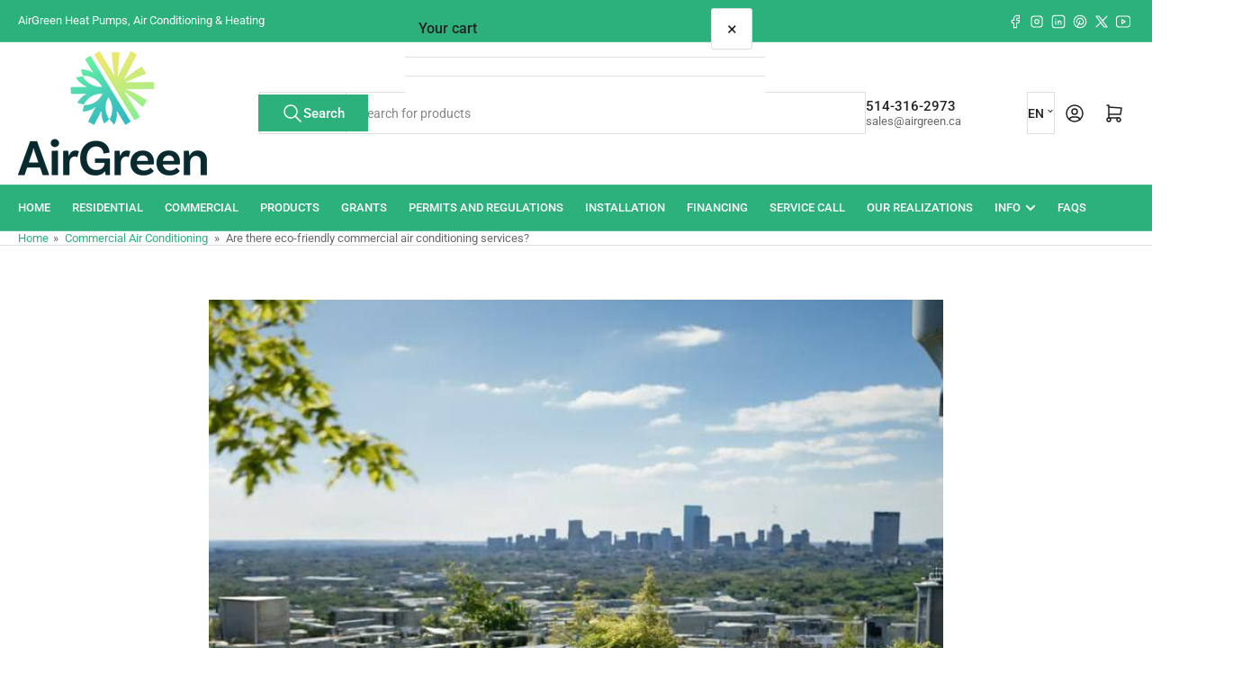

--- FILE ---
content_type: text/css
request_url: https://airgreen.ca/cdn/shop/t/21/assets/section-blog-post.css?v=141496594660172372411755785069
body_size: 688
content:
.article-template-image{margin-bottom:3rem}.article-template-image img{border-radius:var(--border-radius-base);width:100%}@media (min-width: 990px){.article-template-image-extracted{margin-left:-8.3%;margin-right:-8.3%}}.article-template-meta{margin-bottom:.5rem;font-size:calc(var(--font-body-scale) * 1.3rem)}.article-template-meta a{color:currentColor;text-decoration-color:transparent;transition:text-decoration .18s ease}.article-template-meta a:hover{text-decoration:underline}.article-template-meta span:after{content:"\2013";margin:0 0 0 .3rem}.article-template-meta span:last-child:after{display:none}.article-template-title{margin-bottom:var(--spacing-base-1);font-size:calc(var(--font-heading-scale) * 2.1rem);letter-spacing:var(--font-heading-spacing)}.article-time-to-read{margin-bottom:var(--spacing-base-1)}.article-template-title+.article-template-meta{margin-top:calc(var(--spacing-base-1) * -1);margin-bottom:var(--spacing-base-1)}.page-content,.article-template-content{margin-bottom:var(--spacing-base-1)}.page-content:last-child,.article-template-content:last-child{margin-bottom:0}.article-template-social-sharing{margin:3rem 0 4rem}@keyframes animateMenuOpen{0%{opacity:0;transform:translateY(-1.5rem)}to{opacity:1;transform:translateY(0)}}.share-button{display:block;position:relative}.share-button details{width:-webkit-fit-content;width:fit-content}.share-button-button{font-size:calc(var(--font-body-scale) * 1.4rem);display:flex;min-height:2.4rem;align-items:center;margin-left:0;padding-left:0;text-decoration:none;text-decoration-color:transparent;transition:text-decoration .18s ease}.share-button-button:hover{text-decoration:underline;text-underline-offset:.3rem}.share-button-button svg{height:2rem;width:2rem;margin-right:1rem}details[open]>.share-button-fallback{animation:animateMenuOpen .18s ease}.share-button-button,.share-button-fallback button{cursor:pointer}.share-button-fallback{background:rgba(var(--color-background));display:flex;align-items:center;position:absolute;top:3rem;left:.1rem;z-index:3;width:calc(100% - 2rem);padding:1rem;min-width:-webkit-max-content;min-width:max-content;border-radius:var(--inputs-radius);border:0;box-shadow:0 0 0 var(--inputs-border-width) rgba(var(--color-border))}.share-button-fallback:after{pointer-events:none;content:"";position:absolute;inset:var(--inputs-border-width);border:.1rem solid transparent;border-radius:var(--inputs-radius);box-shadow:0 0 0 var(--inputs-border-width) rgba(var(--color-border));transition:box-shadow .18s ease;z-index:1}.share-button-fallback button{width:4.4rem;height:auto;padding:0;flex-shrink:0;display:flex;justify-content:center;align-items:center;position:relative;right:var(--inputs-border-width)}.share-button-fallback button:hover{color:rgba(var(--color-foreground))}.share-button-fallback button:hover svg{transform:scale(1.07)}.share-button-fallback .field{border-radius:0;min-width:auto;min-height:auto;transition:none;margin:0;flex:auto;box-shadow:none;border:0}.share-button-fallback .field:after,.share-button-fallback .field:before{content:none}.share-button-fallback .field-input{box-shadow:none;text-overflow:ellipsis;white-space:nowrap;overflow:hidden;filter:none;min-width:auto;min-height:auto;width:100%;border:0;border-radius:0}.share-button-fallback .field-input:hover{box-shadow:none}.share-button-fallback .field-input:focus,.share-button-fallback .field-input:-webkit-autofill{outline:.2rem solid rgba(var(--color-foreground));outline-offset:.1rem;box-shadow:0 0 0 .1rem rgba(var(--color-background)),0 0 .5rem .4rem rgba(var(--color-foreground))}.share-button-fallback svg{width:1.8rem;height:1.8rem}.share-button-close:not(.hidden)+.share-button-copy{display:none}.share-button-close,.share-button-copy{background-color:transparent;border:0;border-radius:0;box-shadow:none;color:rgba(var(--color-foreground))}.share-button-close:focus,.share-button-close:focus-visible,.share-button-copy:focus,.share-button-copy:focus-visible{background-color:rgba(var(--color-background));z-index:2}.field:not(:focus-visible):not(.focused)+.share-button-copy:not(:focus-visible):not(.focused),.field:not(:focus-visible):not(.focused)+.share-button-close:not(:focus-visible):not(.focused){background-color:inherit}.share-button-message:not(:empty){display:flex;align-items:center;width:100%;height:100%;margin-top:0;margin:var(--inputs-border-width);padding:.8rem 0 .8rem 1.5rem}.share-button-message:not(:empty):not(.hidden)~*{display:none}.article-template-comment-wrapper{margin-top:4rem}.article-template-comment-warning{font-size:calc(var(--font-body-scale) * 1.4rem)}.article-template-comments{margin-bottom:4rem;margin-top:5rem;padding-top:5rem;border-top:.1rem solid rgba(var(--color-border))}.article-template-comment{display:flex;align-items:flex-start;margin-bottom:2rem}.article-template-comment:last-child{margin-bottom:0}.article-comment-gravatar{flex:none;margin:0;margin-inline-end:2rem;border-radius:var(--border-radius-base);box-shadow:inset 0 0 0 1px rgba(var(--color-border)),0 2px rgba(var(--color-box-shadow));background-color:rgba(var(--color-background));padding:.3rem}.article-template-comment-meta{margin-bottom:1rem}.article-template-comment-author{font-weight:700}.article-template-comment-author:after{content:"\2013";margin:0 .2rem 0 .5rem;font-weight:400}.article-template-comment-content{font-size:calc(var(--font-body-scale) * 1.4rem)}.comment-form{border-top:.1rem solid rgba(var(--color-border));padding-top:4rem}
/*# sourceMappingURL=/cdn/shop/t/21/assets/section-blog-post.css.map?v=141496594660172372411755785069 */


--- FILE ---
content_type: text/css
request_url: https://airgreen.ca/cdn/shop/t/21/assets/section-features.css?v=84871257165146345951755785068
body_size: 151
content:
@media (min-width: 990px){.media-icon-items-grid{display:grid;grid-template-columns:repeat(2,1fr);grid-gap:var(--grid-desktop-horizontal-spacing)}.media-icon-items-grid.media-icon-items-grid-1{grid-template-columns:1fr}.media-icon-items-grid.media-icon-items-grid-3{grid-template-columns:repeat(3,1fr)}}@media (min-width: 1200px){.media-icon-items-grid.media-icon-items-grid-4{grid-template-columns:repeat(4,1fr)}}.media-icon-item{font-size:calc(var(--font-body-scale) * 1.4rem);display:flex;flex-direction:row;line-height:calc(1 + .35 / var(--font-body-scale));grid-column-gap:1rem;margin-top:-1px;padding:2rem;height:auto;align-items:initial;border-radius:var(--border-radius-base);background-color:rgba(var(--color-background));position:relative;box-shadow:inset 0 0 0 1px rgba(var(--color-border)),0 2px rgba(var(--color-box-shadow))}.media-icon-item-align-center{align-items:center}.media-icon-item:first-child{border-top-left-radius:var(--border-radius-base);border-top-right-radius:var(--border-radius-base)}.media-icon-item:last-child{border-bottom-left-radius:var(--border-radius-base);border-bottom-right-radius:var(--border-radius-base)}.media-icon-item-subtitle p{margin:0}@media (min-width: 750px){.media-icon-item{border-radius:var(--border-radius-base)}}.media-icon-item-icon{flex:none;width:4rem;height:4rem;line-height:1}.media-icon-item-icon svg{width:100%;height:100%;position:relative;top:-.4rem;color:rgba(var(--color-accent-2))}.media-icon-item-align-center .media-icon-item-icon svg{top:auto}.media-icon-item-content{flex:auto;min-width:1px;font-size:calc(var(--font-body-scale) * 1.3rem)}.media-icon-item-content a{color:currentColor;text-decoration:underline;text-underline-offset:.2rem;text-decoration-thickness:.1rem}.media-icon-item-content a:hover{color:rgba(var(--color-accent-1))}.media-icon-item-title{color:rgba(var(--color-accent-1));margin-bottom:.2rem}.media-icon-item-title:only-child{margin-bottom:0}.media-icon-items-inline .media-icon-item{background:none;box-shadow:none;border:0;padding:0;color:rgba(var(--color-foreground));margin:.75rem 0;height:auto}@media (min-width: 990px){.media-icon-items-inline .media-icon-item{margin:0}.media-icon-items-inline .media-icon-item-content{flex:auto}}.media-icon-item-icon-size-small .media-icon-item-icon{width:2.3rem;height:2.3rem}.media-icon-item-icon-size-small svg,.media-icon-items-inline .media-icon-item-icon svg{top:auto}.media-icon-items-inline .media-icon-item-title{color:rgba(var(--color-foreground-alt));margin-top:3px;font-size:calc(var(--font-body-scale) * 1.5rem)}.media-icon-items-inline .media-icon-item-align-center .media-icon-item-title{margin-top:0}text-slider{display:block;position:relative;width:100%}text-slider .media-icon-items-grid:after{content:"flickity";display:none}@media (min-width: 750px){text-slider .media-icon-items-grid:after{content:""}}text-slider .media-icon-item{width:80%;margin-top:1px;margin-bottom:1px;margin-right:var(--grid-mobile-horizontal-spacing)}@media (max-width: 749px){text-slider .media-icon-item-align-center.media-icon-item{justify-content:center}text-slider .media-icon-item-align-center .media-icon-item-content{flex:0 1 auto}text-slider .media-icon-items-grid:not(.flickity-enabled) .media-icon-item:not(:first-child){display:none}}@media (min-width: 750px){text-slider .media-icon-item{width:auto;margin:0}}text-slider .pill-nav-slider-inline-nav{opacity:1}text-slider .pill-nav-slider-inline-nav .pill-nav-item-next{right:-5px}text-slider .pill-nav-slider-inline-nav .pill-nav-item-prev{left:-5px}text-slider .pill-nav-slider-inline-nav .pill-nav-item,text-slider .pill-nav-item:hover:not(.pill-nav-item-disabled){background:none;color:rgba(var(--color-foreground));box-shadow:none}text-slider .pill-nav-slider-inline-nav .pill-nav-item .angle{width:1.25em;height:1.25em}
/*# sourceMappingURL=/cdn/shop/t/21/assets/section-features.css.map?v=84871257165146345951755785068 */
